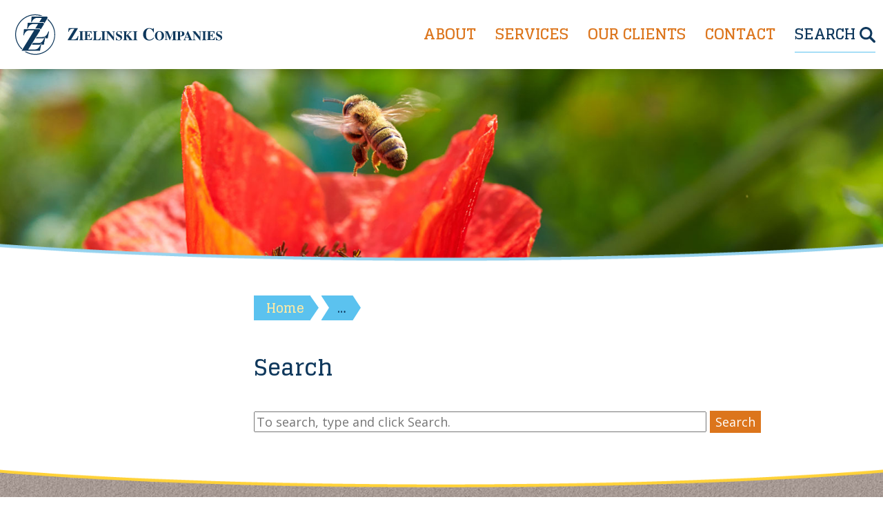

--- FILE ---
content_type: text/html; charset=UTF-8
request_url: https://zielinskico.com/search/
body_size: 9261
content:
<!doctype html>
<!--[if lt IE 9]>      <html class="no-js lt-ie9" lang="en-US"> <![endif]-->
<!--[if gt IE 8]><!--> <html class="no-js" lang="en-US"> <!--<![endif]-->
<head>
  <meta charset="UTF-8">
  <meta http-equiv="X-UA-Compatible" content="IE=edge,chrome=1">
  
<!-- This site is optimized with the Yoast SEO plugin v12.4 - https://yoast.com/wordpress/plugins/seo/ -->
<meta name="robots" content="max-snippet:-1, max-image-preview:large, max-video-preview:-1"/>
<link rel="canonical" href="https://zielinskico.com/search/" />
<meta property="og:locale" content="en_US" />
<meta property="og:type" content="article" />
<meta property="og:title" content="Search - Zielinski Companies" />
<meta property="og:url" content="https://zielinskico.com/search/" />
<meta property="og:site_name" content="Zielinski Companies" />
<meta property="article:publisher" content="https://www.facebook.com/ZielinskiCompanies/" />
<meta property="og:image" content="https://zielinskico.com/facebook.jpg" />
<meta property="og:image:secure_url" content="https://zielinskico.com/facebook.jpg" />
<meta name="twitter:card" content="summary_large_image" />
<meta name="twitter:title" content="Search - Zielinski Companies" />
<meta name="twitter:image" content="https://zielinskico.com/facebook.jpg" />
<script type='application/ld+json' class='yoast-schema-graph yoast-schema-graph--main'>{"@context":"https://schema.org","@graph":[{"@type":"WebSite","@id":"https://zielinskico.com/#website","url":"https://zielinskico.com/","name":"Zielinski Companies","potentialAction":{"@type":"SearchAction","target":"https://zielinskico.com/?s={search_term_string}","query-input":"required name=search_term_string"}},{"@type":"WebPage","@id":"https://zielinskico.com/search/#webpage","url":"https://zielinskico.com/search/","inLanguage":"en-US","name":"Search - Zielinski Companies","isPartOf":{"@id":"https://zielinskico.com/#website"},"datePublished":"2015-06-16T20:16:11+00:00","dateModified":"2015-07-14T21:21:53+00:00"}]}</script>
<!-- / Yoast SEO plugin. -->

<link rel='dns-prefetch' href='//s.w.org' />
<link rel="alternate" type="application/rss+xml" title="Zielinski Companies &raquo; Search Comments Feed" href="https://zielinskico.com/search/feed/" />
<!-- This site uses the Google Analytics by MonsterInsights plugin v7.10.0 - Using Analytics tracking - https://www.monsterinsights.com/ -->
<script type="text/javascript" data-cfasync="false">
	var mi_version         = '7.10.0';
	var mi_track_user      = true;
	var mi_no_track_reason = '';
	
	var disableStr = 'ga-disable-UA-57085843-3';

	/* Function to detect opted out users */
	function __gaTrackerIsOptedOut() {
		return document.cookie.indexOf(disableStr + '=true') > -1;
	}

	/* Disable tracking if the opt-out cookie exists. */
	if ( __gaTrackerIsOptedOut() ) {
		window[disableStr] = true;
	}

	/* Opt-out function */
	function __gaTrackerOptout() {
	  document.cookie = disableStr + '=true; expires=Thu, 31 Dec 2099 23:59:59 UTC; path=/';
	  window[disableStr] = true;
	}
	
	if ( mi_track_user ) {
		(function(i,s,o,g,r,a,m){i['GoogleAnalyticsObject']=r;i[r]=i[r]||function(){
			(i[r].q=i[r].q||[]).push(arguments)},i[r].l=1*new Date();a=s.createElement(o),
			m=s.getElementsByTagName(o)[0];a.async=1;a.src=g;m.parentNode.insertBefore(a,m)
		})(window,document,'script','//www.google-analytics.com/analytics.js','__gaTracker');

		__gaTracker('create', 'UA-57085843-3', 'auto');
		__gaTracker('set', 'forceSSL', true);
		__gaTracker('send','pageview');
	} else {
		console.log( "" );
		(function() {
			/* https://developers.google.com/analytics/devguides/collection/analyticsjs/ */
			var noopfn = function() {
				return null;
			};
			var noopnullfn = function() {
				return null;
			};
			var Tracker = function() {
				return null;
			};
			var p = Tracker.prototype;
			p.get = noopfn;
			p.set = noopfn;
			p.send = noopfn;
			var __gaTracker = function() {
				var len = arguments.length;
				if ( len === 0 ) {
					return;
				}
				var f = arguments[len-1];
				if ( typeof f !== 'object' || f === null || typeof f.hitCallback !== 'function' ) {
					console.log( 'Not running function __gaTracker(' + arguments[0] + " ....) because you are not being tracked. " + mi_no_track_reason );
					return;
				}
				try {
					f.hitCallback();
				} catch (ex) {

				}
			};
			__gaTracker.create = function() {
				return new Tracker();
			};
			__gaTracker.getByName = noopnullfn;
			__gaTracker.getAll = function() {
				return [];
			};
			__gaTracker.remove = noopfn;
			window['__gaTracker'] = __gaTracker;
					})();
		}
</script>
<!-- / Google Analytics by MonsterInsights -->
<link rel='stylesheet' id='wp-block-library-css'  href='https://zielinskico.com/wp-includes/css/dist/block-library/style.min.css?ver=5.2.21' type='text/css' media='all' />
<link rel='https://api.w.org/' href='https://zielinskico.com/wp-json/' />
<link rel="alternate" type="application/json+oembed" href="https://zielinskico.com/wp-json/oembed/1.0/embed?url=https%3A%2F%2Fzielinskico.com%2Fsearch%2F" />
<link rel="alternate" type="text/xml+oembed" href="https://zielinskico.com/wp-json/oembed/1.0/embed?url=https%3A%2F%2Fzielinskico.com%2Fsearch%2F&#038;format=xml" />
<script type="text/javascript" src="https://zielinskico.com/wp-includes/js/jquery/jquery.js"></script><style>.nav,.nav__list{width:100%;z-index:10}head{font-family:no-breakpoint}body:after{content:'no-breakpoint';display:none}html{color:#222;font-size:1em;line-height:1.4;box-sizing:border-box;text-rendering:optimizeLegibility}::-moz-selection{background:#ffd237;color:#00375c;text-shadow:none}::selection{background:#ffd237;color:#00375c;text-shadow:none}svg{vertical-align:middle}*,:after,:before{box-sizing:inherit}body{color:#333;font-family:'Open Sans','Gill Sans','Gill Sans MT',Calibri,sans-serif}a{color:#f6861f;font-weight:700;text-decoration:none;transition:all 300ms ease}.nav__logo-icon,a{-webkit-transition:all 300ms ease}.nav{position:fixed}.nav__wrap{margin:0 auto;max-width:1280px}.nav__stage{background:#fff;box-shadow:0 0 20px 0 rgba(0,0,0,.3);height:100px;position:relative;z-index:20}.nav__button,.nav__logo{display:block;position:absolute}.nav__logo{color:#0f385c;font-size:1em;font-weight:400;left:22px;margin:0;top:29px}.nav__logo-icon{transition:all 300ms ease}.nav__button{background:0 0;border:none;color:#dc751c;font-size:14px;font-weight:700;padding:.25em 0;right:20px;text-align:center;text-transform:lowercase;top:25px;-webkit-transition:all 300ms ease;transition:all 300ms ease}.nav__button-icon{display:block;margin:0 auto;fill:currentColor}.nav__button-text{display:block;padding:.125em .5em 0}.nav__list{background-color:rgba(0,55,92,.95);display:block;font-family:Glegoo,Rockwell,'Courier Bold',Courier,Georgia,Times,'Times New Roman',serif;font-size:22px;height:100%;left:0;line-height:1.1;list-style:none;margin:0;max-height:0;overflow-x:scroll;padding:0 20px;position:fixed;text-transform:uppercase;top:0;-webkit-transform:translateY(-100%);-ms-transform:translateY(-100%);transform:translateY(-100%);transition:all 300ms ease}.nav__list,.nav__list a{color:#ffd237;-webkit-transition:all 300ms ease}.nav__list a{display:inline-block;transition:all 300ms ease}.nav__search-icon{display:inline-block;position:relative}.nav__list-item{display:block;position:relative}.nav__list-item+.nav__list-item{border-color:#5bc2ef;border-style:solid;border-width:1px 0 0}.nav__list-link{padding:.6em 0}.nav__subnav{font-family:'Open Sans','Gill Sans','Gill Sans MT',Calibri,sans-serif;font-size:.9em;list-style:none;max-height:0;overflow:hidden;padding:0 0 0 1em;text-transform:none;-webkit-transition:all 300ms ease 50ms;transition:all 300ms ease 50ms}.nav__subnav-button{background:0 0;border:none;padding:.6em;position:absolute;right:0;top:0;-webkit-transition:all 300ms ease;transition:all 300ms ease}.nav__subnav-item{padding:.35em 0;position:relative}.nav__subnav-item::before{content:'-';left:-.75em;position:absolute}.nav__subnav-item .nav__subnav-item::before{content:'\00b7'}.nav__subnav .nav__subnav a{font-weight:400}.visuallyhidden{border:0;clip:rect(0 0 0 0);height:1px;margin:-1px;overflow:hidden;padding:0;position:absolute;width:1px}@media only screen and (min-width:30.000em){head{font-family:breakpoint-480px}body:after{content:'breakpoint-480px';display:none}}@media only screen and (min-width:50.000em){.nav__list,.nav__list a{color:#dc751c}.nav{background:#fff;box-shadow:0 0 20px 0 rgba(0,0,0,.3);height:75px;text-align:right}.nav__list,.nav__stage{background:0 0;vertical-align:middle}.nav__stage{box-shadow:none;display:inline-block;float:left;width:218px}.nav__logo{top:20px}.nav__logo-icon{width:175px}.nav__button,.nav__subnav-button{display:none}.nav__list{display:inline-block;font-size:16px;height:auto;max-height:none;overflow:visible;padding:0;position:relative;-webkit-transform:translateY(0);-ms-transform:translateY(0);transform:translateY(0);width:auto}.nav__list-item,.nav__list-item+.nav__list-item{border-color:#fff;border-style:solid;border-width:0 0 1px;display:inline-block;margin:1.08em .5em;-webkit-transition:all 300ms ease;transition:all 300ms ease}.nav__subnav .nav__subnav,.nav__subnav-item::before{display:none}.nav__subnav{background-color:#0f385c;max-height:0;padding:0;position:absolute;text-align:left;top:56px;width:15.5em}.nav__subnav a{color:#fff}.nav__subnav-item{background-image:url([data-uri]);background-position:top .6em left 1.125em;background-repeat:no-repeat;background-size:14px 16px;font-size:1.091em;padding-left:2.5em;padding-right:1.5em}}@media only screen and (min-width:70.000em){.nav{height:100px}.nav__stage{width:304px}.nav__logo{top:15px}.nav__logo-icon{height:70px;width:300px}.nav__list{font-size:22px}.nav__subnav{top:76px}}</style>  <title>Search - Zielinski Companies</title>
  <meta name="viewport" content="width=device-width, initial-scale=1">
  <meta name="google-site-verification" content="b5xbtMoLuVt5oiJWXQp-H_vSAXByS-vD2KBkWAVz9m0" />

  <link rel="apple-touch-icon" sizes="57x57" href="/apple-touch-icon-57x57.png">
  <link rel="apple-touch-icon" sizes="60x60" href="/apple-touch-icon-60x60.png">
  <link rel="apple-touch-icon" sizes="72x72" href="/apple-touch-icon-72x72.png">
  <link rel="apple-touch-icon" sizes="76x76" href="/apple-touch-icon-76x76.png">
  <link rel="apple-touch-icon" sizes="114x114" href="/apple-touch-icon-114x114.png">
  <link rel="apple-touch-icon" sizes="120x120" href="/apple-touch-icon-120x120.png">
  <link rel="apple-touch-icon" sizes="144x144" href="/apple-touch-icon-144x144.png">
  <link rel="apple-touch-icon" sizes="152x152" href="/apple-touch-icon-152x152.png">
  <link rel="apple-touch-icon" sizes="180x180" href="/apple-touch-icon-180x180.png">

  <link rel="icon" type="image/png" href="/favicon-32x32.png" sizes="32x32">
  <link rel="icon" type="image/png" href="/android-chrome-192x192.png" sizes="192x192">
  <link rel="icon" type="image/png" href="/favicon-96x96.png" sizes="96x96">
  <link rel="icon" type="image/png" href="/favicon-16x16.png" sizes="16x16">

  <link rel="manifest" href="/manifest.json">
  <meta name="msapplication-TileColor" content="#00375c">
  <meta name="msapplication-TileImage" content="/mstile-144x144.png">
  <meta name="theme-color" content="#00375c">

  <!--[if lt IE 9]>
  <script src="//html5shiv.googlecode.com/svn/trunk/html5.js"></script><script>window.html5 || document.write('<script src="js/vendor/html5shiv.js"><\/script>')</script>
  <![endif]-->
</head>
<body class="page-template-default page page-id-18 preload parent-search">

  <nav id="nav" class="nav" role="navigation">
    <div class="nav__wrap">
      <div class="nav__stage">
                <a href="/" class="nav__logo">
                  <span class="visuallyhidden">Zielinski Companies</span>
          <svg class="nav__logo-icon" xmlns="http://www.w3.org/2000/svg" viewbox="0 0 262 51" height="42" width="215"><path fill="currentColor" d="M31.6 20.4l-.6-1.7H11.1l-.7 8h.7c.2-2.3 2.8-6.5 6.7-6.5h6.3l-16 25.9h23.3l1.7-8.8h-.7c-2.9 7.3-5.3 7.2-10.1 7.2h-5.8l15.1-24.1"/><path fill="currentColor" d="M41.5 5.9c-.2.3-.4.6-.6 1 5.3 4.5 8.7 11.2 8.7 18.7C49.6 39 38.7 50 25.4 50c-4.1 0-7.9-1-11.3-2.8h-2.2c3.9 2.5 8.5 3.9 13.4 3.9 14 0 25.3-11.4 25.3-25.5.1-8-3.5-15-9.1-19.7zM27.5 4.5h6.3l-3.3 5.3h5.3c.4 0 .7.2.8.6l.3 1 4.2-6.8-.6-1.7H20.8l-.6 7.1h.8c.7-2.4 3.1-5.5 6.5-5.5z"/><path fill="currentColor" d="M1.1 25.5C1.1 12.1 12 1.1 25.3 1.1c2.2 0 4.3.3 6.3.9h3.5c-3-1.3-6.3-2-9.8-2C11.4 0 0 11.4 0 25.5c0 7.4 3.2 14.1 8.3 18.8.2-.3.4-.6.6-1-4.8-4.4-7.8-10.8-7.8-17.8zM42.1 21.5c-2.9 7.3-5.3 7.2-10.1 7.2h-4.8c-.3.5-.7 1.1-1 1.6h10c.2-.4.3-.8.5-1.2.1-.2.3-.3.5-.3h.8c.1 0 .3.1.4.2.1.1.1.3.1.4l-.2.9h2.9l1.7-8.8h-.8zM41.3 4.5z"/><path fill="currentColor" d="M37.2 29.3c-2.9 7.3-5.3 7.2-10.1 7.2h-4.7c-.3.5-.7 1.1-1 1.6h10.1c.1-.3.2-.6.4-.9.1-.2.3-.4.5-.4h.7c.2 0 .3.1.4.2.1.1.1.3.1.5l-.1.6h2.7l1.7-8.8h-.7z"/><path fill="currentColor" d="M37.2 29.3c-2.9 7.3-5.3 7.2-10.1 7.2h-4.7c-.3.5-.7 1.1-1 1.6h10.1c.1-.3.2-.6.4-.9.1-.2.3-.4.5-.4h.7c.2 0 .3.1.4.2.1.1.1.3.1.5l-.1.6h2.7l1.7-8.8h-.7zM31.9 18.5l.3.8 4.3-6.9-.6-1.7h-20l-.7 7.3h.8c.6-2.4 3.1-5.8 6.6-5.8H29l-3.5 5.6H31c.4 0 .7.3.9.7zM79.4 32.6H66.5v-.4L75 18.3c-3.7.1-3.7.1-4.5.3-1.7.5-2.3 2.3-2.7 3.5h-.6l.5-4.6h11.6v.4l-8.4 13.9c4.9.1 7.3.1 8.5-4.6h.6l-.6 5.4zM86.7 32.6h-5.8v-.4c.9-.1 1.5-.1 1.5-1.2v-8c0-1.1-.8-1.1-1.5-1.2v-.4h5.8v.4c-.8 0-1.6 0-1.6 1.2v8c0 1.1.7 1.1 1.6 1.2v.4zM87.2 21.4h9.5v3.3h-.4c-.4-2.4-1.5-2.8-3.8-2.8-.9 0-1.2.1-1.2.8v3.8c1.6 0 2.4-.4 2.7-2.5h.4v5.6H94c-.2-2.1-1-2.6-2.7-2.6v4c0 .7.3.9 1.4.9 1.6 0 3.3-.4 4.3-2.9h.5l-.7 3.5h-9.6v-.4c.9-.1 1.5-.1 1.5-1.2v-8c0-1.1-.7-1.1-1.5-1.2v-.3zM107.8 32.6h-9.5v-.4c.9-.1 1.4-.2 1.4-1.2v-8c0-1.1-.7-1.1-1.4-1.2v-.4h5.8v.4c-1.2 0-1.7.1-1.7 1.5v7.8c0 .8.4.9 1.5.9 2.5 0 3.4-1.4 4.2-3.3h.5l-.8 3.9zM114.6 32.6h-5.8v-.4c.9-.1 1.5-.1 1.5-1.2v-8c0-1.1-.8-1.1-1.5-1.2v-.4h5.8v.4c-.8 0-1.6 0-1.6 1.2v8c0 1.1.7 1.1 1.6 1.2v.4zM115.2 32.2c1-.1 1.4-.2 1.4-1.3V23c-.9-1.1-1.2-1.2-1.4-1.2v-.4h3.5l5.7 7.1v-5c0-1-.2-1.5-1.5-1.6v-.4h3.5v.4c-1.2.1-1.3.5-1.3 1.3V33h-.5l-7.3-9v6.6c0 1.2.3 1.5 1.6 1.6v.4h-3.7v-.4zM134.4 24.7c-.3-1.2-1.3-3.1-3.2-3.1-.9 0-1.8.5-1.8 1.6 0 .9.3 1.3 1.7 2l2.4 1.2c.6.3 1.8 1.2 1.8 3.1 0 1.5-1.1 3.5-4.1 3.5-1.6 0-2.3-.6-2.8-.6-.3 0-.4.3-.5.6h-.5v-4.1h.5c.3 1.7 1.3 3.6 3.4 3.6 2 0 2.1-1.6 2.1-1.9 0-1.1-.8-1.5-1.8-2l-1.1-.5c-2.8-1.4-2.8-2.8-2.8-3.6 0-1 .5-3.3 3.6-3.3 1.3 0 2.1.5 2.6.5.4 0 .5-.2.5-.6h.5v3.6h-.5zM148.7 32.6h-5.5v-.4c1 0 1.3-.1 1.3-.3 0-.2-.1-.4-.4-.7l-3-3.8-.4.4V31c0 1 .6 1.1 1.5 1.2v.4h-5.6v-.4c.9-.1 1.4-.2 1.4-1.2v-8c0-1.1-.7-1.1-1.4-1.2v-.4h5.6v.4c-.9.1-1.5.1-1.5 1.5v3.6l3.6-3.6c.4-.4.6-.6.6-.9 0-.4-.2-.5-1.4-.5v-.4h4.8v.4c-1.7.1-2.5.9-5.3 3.8l5 6.3c.2.3.5.3.8.3v.3zM154.9 32.6h-5.8v-.4c.9-.1 1.5-.1 1.5-1.2v-8c0-1.1-.8-1.1-1.5-1.2v-.4h5.8v.4c-.8 0-1.6 0-1.6 1.2v8c0 1.1.7 1.1 1.6 1.2v.4zM176 29.8c-1.6 1.8-3.3 3.3-6.2 3.3-5.2 0-7.9-3.7-7.9-7.8 0-4.5 3.2-8 7.8-8 2 0 3.7 1.1 4.3 1.1.6 0 .8-.5 1-1h.6v5.2h-.6c-.8-1.9-2.6-4.5-5.2-4.5-3.2 0-4.1 3.4-4.1 7.2 0 1.3.1 3.5.9 4.9.9 1.6 2.7 1.9 3.4 1.9 1.7 0 3.4-.7 5.2-2.7l.8.4zM188.5 27c0 3.5-2.5 5.9-5.8 5.9-3.4 0-5.8-2.4-5.8-5.9 0-3.6 2.7-5.9 5.8-5.9 3.1 0 5.8 2.3 5.8 5.9zm-8.8 0c0 1.4.1 5.3 2.9 5.3s2.9-3.9 2.9-5.3c0-2.4-.6-5.3-2.9-5.3s-2.9 2.9-2.9 5.3zM204 32.6h-5.5v-.4c1-.1 1.5-.1 1.5-1.2v-8.4l-4.1 10h-.4l-4.1-9.8v7.7c0 1.2.3 1.6 1.7 1.6v.4h-3.9v-.4c1.3-.1 1.5-.4 1.5-1.3V23c0-.9-.3-1.1-1.5-1.2v-.4h4.2l3.3 7.8 3.3-7.8h4.2v.4c-.9.1-1.4.1-1.4 1.5v7.3c0 1.3.4 1.4 1.4 1.5v.5zM204.7 32.2c.8-.1.8-.1 1-.2.2-.1.4-.4.4-1.3v-7.3c0-1.4-.5-1.4-1.4-1.5v-.4h5.3c1.3 0 4.3.2 4.3 3.1 0 .6-.2 1.8-1.5 2.5-1.1.6-1.9.6-4.1.6v3.1c0 1.3.3 1.4 1.5 1.5v.4h-5.5v-.5zm4-5.2c2 0 2.7-.4 2.7-2.5 0-1.9-.6-2.5-1.9-2.5-.6 0-.8.2-.8.6V27zM224.2 32.6h-5.3v-.4c1-.1 1.3-.1 1.3-.6 0-.4-.5-1.7-.8-2.2h-3.7c-.5 1.2-.7 1.9-.7 2.1 0 .6.8.7 1.4.7v.4H213v-.4c.9-.1 1.1-.7 1.6-1.9l3.7-9.1h.5l3.7 8.7c.7 1.8 1 2.3 1.8 2.3v.4zm-5-3.9l-1.7-4-1.5 4h3.2zM224.6 32.2c1-.1 1.4-.2 1.4-1.3V23c-.9-1.1-1.2-1.2-1.4-1.2v-.4h3.5l5.7 7.1v-5c0-1-.2-1.5-1.5-1.6v-.4h3.5v.4c-1.2.1-1.3.5-1.3 1.3V33h-.5l-7.3-9v6.6c0 1.2.3 1.5 1.6 1.6v.4h-3.7v-.4zM242.2 32.6h-5.8v-.4c.9-.1 1.5-.1 1.5-1.2v-8c0-1.1-.8-1.1-1.5-1.2v-.4h5.8v.4c-.8 0-1.6 0-1.6 1.2v8c0 1.1.7 1.1 1.6 1.2v.4zM242.8 21.4h9.5v3.3h-.4c-.4-2.4-1.6-2.8-3.8-2.8-.9 0-1.2.1-1.2.8v3.8c1.6 0 2.4-.4 2.7-2.5h.4v5.6h-.4c-.2-2.1-1-2.6-2.7-2.6v4c0 .7.3.9 1.4.9 1.6 0 3.3-.4 4.3-2.9h.5l-.7 3.4h-9.6V32c.9-.1 1.4-.1 1.4-1.2v-8c0-1.1-.7-1.1-1.4-1.2v-.2zM261.1 24.7c-.3-1.2-1.3-3.1-3.2-3.1-.9 0-1.8.5-1.8 1.6 0 .9.3 1.3 1.7 2l2.4 1.2c.6.3 1.8 1.2 1.8 3.1 0 1.5-1.1 3.5-4.1 3.5-1.6 0-2.3-.6-2.8-.6-.3 0-.4.3-.5.6h-.5v-4.1h.5c.3 1.7 1.3 3.6 3.4 3.6 2 0 2.1-1.6 2.1-1.9 0-1.1-.8-1.5-1.8-2l-1.1-.5c-2.8-1.4-2.8-2.8-2.8-3.6 0-1 .5-3.3 3.6-3.3 1.3 0 2.1.5 2.6.5.4 0 .5-.2.5-.6h.5v3.6h-.5z"/></svg>
                </a>
                <button type="button" class="nav__button">
          <svg class="nav__button-icon" xmlns="http://www.w3.org/2000/svg" height="26" width="39" viewbox="0 0 18 12"><path d="M0 0h18v2H0zM0 5h18v2H0zM0 10h18v2H0z"/></svg>
          <span class="nav__button-text">Menu</span>
        </button>
      </div>
      <a class="visuallyhidden" href="#main">Skip to content</a>
      <ul id="menu-main-nav" class="nav__list"><li id="menu-item-69" class="menu-item menu-item-type-post_type menu-item-object-page menu-item-69 nav__list-item"><a class="nav__list-link" href="https://zielinskico.com/about/">About</a>
<button type="button" class="nav__subnav-button 0"><svg xmlns="http://www.w3.org/2000/svg" viewbox="0 0 25 13.9" width="25"><path fill-rule="evenodd" clip-rule="evenodd" fill="currentColor" d="M25 1.4L23.6 0 12.5 11.1 1.4 0 0 1.4l12.5 12.5"/></svg></button><ul class="nav__subnav">
	<li id="menu-item-431" class="menu-item-431 nav__subnav-item"><a class="nav__subnav-link" href="https://zielinskico.com/about/firm-overview/">Firm Overview</a></li>
	<li id="menu-item-182" class="menu-item-182 nav__subnav-item"><a class="nav__subnav-link" href="https://zielinskico.com/about/the-beginning/">The Beginning</a></li>
	<li id="menu-item-184" class="menu-item-184 nav__subnav-item"><a class="nav__subnav-link" href="https://zielinskico.com/about/our-team/">Our Team</a>
	<ul class="nav__subnav">
		<li id="menu-item-267" class="menu-item-267 nav__subnav-item"><a class="nav__subnav-link" href="https://zielinskico.com/about/our-team/staci-l-dearmond/">Staci L. DeArmond</a></li>
		<li id="menu-item-565" class="menu-item-565 nav__subnav-item"><a class="nav__subnav-link" href="https://zielinskico.com/about/our-team/linda-maksche/">Linda M. Maksche</a></li>
		<li id="menu-item-290" class="menu-item-290 nav__subnav-item"><a class="nav__subnav-link" href="https://zielinskico.com/about/our-team/leslie-r-schumann/">Leslie R. Schumann</a></li>
		<li id="menu-item-294" class="menu-item-294 nav__subnav-item"><a class="nav__subnav-link" href="https://zielinskico.com/about/our-team/peggy-m-stauder/">Peggy M. Stauder</a></li>
		<li id="menu-item-604" class="menu-item-604 nav__subnav-item"><a class="nav__subnav-link" href="https://zielinskico.com/about/our-team/catrina-m-wilson/">Catrina M. Wilson</a></li>
		<li id="menu-item-299" class="menu-item-299 nav__subnav-item"><a class="nav__subnav-link" href="https://zielinskico.com/about/our-team/barbara-m-zielinski-cpa/">Barbara M. Zielinski, CPA  Executive Director</a></li>
		<li id="menu-item-301" class="menu-item-301 nav__subnav-item"><a class="nav__subnav-link" href="https://zielinskico.com/about/our-team/gregory-w-zielinski-phd/">Gregory W. Zielinski, PhD Executive Director</a></li>
		<li id="menu-item-303" class="menu-item-303 nav__subnav-item"><a class="nav__subnav-link" href="https://zielinskico.com/about/our-team/william-l-zielinski-cpa/">William L. Zielinski, Founder  1926-2021</a></li>
	</ul>
</li>
	<li id="menu-item-1941" class="menu-item-1941 nav__subnav-item"><a class="nav__subnav-link" href="https://zielinskico.com/about/relationships/">Relationships</a></li>
	<li id="menu-item-188" class="menu-item-188 nav__subnav-item"><a class="nav__subnav-link" href="https://zielinskico.com/about/careers/">Careers</a></li>
</ul>
</li>
<li id="menu-item-70" class="menu-item menu-item-type-post_type menu-item-object-page menu-item-70 nav__list-item"><a class="nav__list-link" href="https://zielinskico.com/services/">Services</a>
<button type="button" class="nav__subnav-button 0"><svg xmlns="http://www.w3.org/2000/svg" viewbox="0 0 25 13.9" width="25"><path fill-rule="evenodd" clip-rule="evenodd" fill="currentColor" d="M25 1.4L23.6 0 12.5 11.1 1.4 0 0 1.4l12.5 12.5"/></svg></button><ul class="nav__subnav">
	<li id="menu-item-1923" class="menu-item-1923 nav__subnav-item"><a class="nav__subnav-link" href="https://zielinskico.com/services/audits-reviews-2/">Audits &#038; Reviews</a>
	<ul class="nav__subnav">
		<li id="menu-item-149" class="menu-item-149 nav__subnav-item"><a class="nav__subnav-link" href="https://zielinskico.com/services/audits-reviews-2/tax-services/">Tax Services</a></li>
	</ul>
</li>
	<li id="menu-item-1722" class="menu-item-1722 nav__subnav-item"><a class="nav__subnav-link" href="https://zielinskico.com/services/funds-stewardship/">Funds Stewardship</a>
	<ul class="nav__subnav">
		<li id="menu-item-100" class="menu-item-100 nav__subnav-item"><a class="nav__subnav-link" href="https://zielinskico.com/services/funds-stewardship/accounting-services-financial-consulting/">Accounting Services &#038; Financial Consulting</a></li>
		<li id="menu-item-102" class="menu-item-102 nav__subnav-item"><a class="nav__subnav-link" href="https://zielinskico.com/services/funds-stewardship/cash-management-services/">Cash Management Services</a></li>
		<li id="menu-item-104" class="menu-item-104 nav__subnav-item"><a class="nav__subnav-link" href="https://zielinskico.com/services/funds-stewardship/credit-card-services/">Credit Card Services</a></li>
	</ul>
</li>
	<li id="menu-item-22" class="menu-item-22 nav__subnav-item"><a class="nav__subnav-link" href="https://zielinskico.com/services/planning-services/">Planning Studies</a>
	<ul class="nav__subnav">
		<li id="menu-item-166" class="menu-item-166 nav__subnav-item"><a class="nav__subnav-link" href="https://zielinskico.com/services/planning-services/financial-assessments-planning/">Financial Assessments &#038; Planning</a></li>
		<li id="menu-item-999" class="menu-item-999 nav__subnav-item"><a class="nav__subnav-link" href="https://zielinskico.com/services/planning-services/organizational-assessmentsaudits/">Organizational Assessments</a></li>
		<li id="menu-item-78" class="menu-item-78 nav__subnav-item"><a class="nav__subnav-link" href="https://zielinskico.com/services/planning-services/ministry-planning/">Ministry Planning</a></li>
		<li id="menu-item-168" class="menu-item-168 nav__subnav-item"><a class="nav__subnav-link" href="https://zielinskico.com/services/planning-services/operational-reviews-administrative-management/">Operational Reviews</a></li>
		<li id="menu-item-80" class="menu-item-80 nav__subnav-item"><a class="nav__subnav-link" href="https://zielinskico.com/services/planning-services/senior-care-assessments-planning/">Senior Care Assessments &#038; Planning</a></li>
	</ul>
</li>
</ul>
</li>
<li id="menu-item-71" class="menu-item menu-item-type-post_type menu-item-object-page menu-item-71 nav__list-item"><a class="nav__list-link" href="https://zielinskico.com/our-clients/">Our Clients</a>
<button type="button" class="nav__subnav-button 0"><svg xmlns="http://www.w3.org/2000/svg" viewbox="0 0 25 13.9" width="25"><path fill-rule="evenodd" clip-rule="evenodd" fill="currentColor" d="M25 1.4L23.6 0 12.5 11.1 1.4 0 0 1.4l12.5 12.5"/></svg></button><ul class="nav__subnav">
	<li id="menu-item-190" class="menu-item-190 nav__subnav-item"><a class="nav__subnav-link" href="https://zielinskico.com/our-clients/client-stories/">Client Stories</a></li>
	<li id="menu-item-192" class="menu-item-192 nav__subnav-item"><a class="nav__subnav-link" href="https://zielinskico.com/our-clients/testimonials/">Testimonials</a></li>
	<li id="menu-item-194" class="menu-item-194 nav__subnav-item"><a class="nav__subnav-link" href="https://zielinskico.com/our-clients/client-list/">Client List</a></li>
</ul>
</li>
<li id="menu-item-73" class="menu-item menu-item-type-post_type menu-item-object-page menu-item-73 nav__list-item"><a class="nav__list-link" href="https://zielinskico.com/contact/">Contact</a></li>
<li id="menu-item-74" class="menu-item menu-item-type-post_type menu-item-object-page current-menu-item page_item page-item-18 current_page_item menu-item-74 nav__list-item"><a class="nav__list-link" href="https://zielinskico.com/search/">Search <svg xmlns="http://www.w3.org/2000/svg" viewbox="0 0 23 23" height="23" width="23" class="nav__search-icon"><path fill="currentColor" d="M22.5 19.9l-5.6-5.6c2.4-3.6 2-8.5-1.1-11.6-3.6-3.6-9.4-3.6-13 0-3.6 3.6-3.6 9.4 0 13 3.2 3.2 8.1 3.5 11.6 1.1l5.6 5.6c.7.7 1.8.7 2.5 0s.7-1.8 0-2.5zM4.9 13.6c-2.4-2.4-2.4-6.3 0-8.7 2.4-2.4 6.3-2.4 8.7 0 2.4 2.4 2.4 6.3 0 8.7s-6.3 2.4-8.7 0z"/></svg></a></li>
</ul>    </div>
  </nav>

  <main id="main" class="main" role="main">
    <header class="page-header"></header>
    <section class="page-content">
      <div class="content">
        <article class="page-wrap post-wrap">
          <ul class="breadcrumb"><li class="breadcrumb__item" itemscope itemtype="http://data-vocabulary.org/Breadcrumb"><a href="https://zielinskico.com/" itemprop="url" class="breadcrumb__link"><span itemprop="title">Home</span></a></li><li class="breadcrumb__item breadcrumb__item--dots">&hellip;</li></ul><!-- .breadcrumb -->          <h1 class="page-title">Search</h1>
          <div class="editor-content">
                        <!-- search -->
<form class="search" method="get" action="https://zielinskico.com" role="search">
  <input class="search-input" type="search" name="s" placeholder="To search, type and click Search.">
  <button class="search-submit" type="submit" role="button">Search</button>
</form>
<!-- /search -->
                      </div>
                  </article>
      </div>
            <aside class="sidebar">
              </aside>
    </section>
  </main>

  <footer id="footer" class="footer" role="contentinfo">
    <address class="footer__address vcard">
      <span class="footer__address-company org">Zielinski Companies</span>
      <span class="footer__address-street adr"><a href="https://goo.gl/maps/WYmjHUsDcc84YFXC6" target="_blank"><span class="ib street-address">1859 Bowles Avenue, Suite 100,</span> <span class="ib"><span class="locality">Fenton</span>, <span class="region">MO</span> <span class="postal-code">63026</span></span></a></span>
      <a href="tel:+18004892150" class="footer__phone-link tel ib" target="_blank">(800) 489-2150</a> | <a href="tel:+13146442150" class="footer__phone-link tel ib" target="_blank">(314) 644-2150</a> | <a href="fax:+3146447132" class="footer__phone-link tel ib" target="_blank">(314) 644-7132</a> FAX | <a class="footer_email-link email" href="mailto:mail@zielinskico.com" target="_blank">mail@zielinskico.com</a>
    </address>
    <ul class="footer__social">
      <li class="footer__social-item footer__social-item--facebook"><a class="footer__social-link" target="_blank" href="https://www.facebook.com/ZielinskiCompanies/"><svg class="footer__social-icon" xmlns="http://www.w3.org/2000/svg" viewbox="0 0 45 45" height="28" width="28"><path fill="currentColor" d="M45 7.5C45 3.6 41.4 0 37.5 0h-30C3.6 0 0 3.6 0 7.5v30C0 41.4 3.6 45 7.5 45h15V28H17v-7.5h5.5v-2.9c0-5 3.8-9.6 8.4-9.6H37v7.5h-6.1c-.7 0-1.4.8-1.4 2v3H37V28h-7.5v17h8c3.9 0 7.5-3.6 7.5-7.5v-30z"/></svg></a></li>
      <li class="footer__social-item footer__social-item--linkedin"><a class="footer__social-link" target="_blank" href="https://www.linkedin.com/company/zielinski-companies"><svg class="footer__social-icon" xmlns="http://www.w3.org/2000/svg" viewbox="0 0 23 23" height="28" width="28"><path fill="currentColor" d="M20.9.5H2.1C1.2.5.5 1.2.5 2.1v18.8c0 .9.7 1.6 1.6 1.6h18.7c.9 0 1.6-.7 1.6-1.6V2.1c.1-.9-.6-1.6-1.5-1.6zM7 19.2H3.8V8.7H7v10.5zM5.4 7.3c-1 0-1.9-.8-1.9-1.9 0-1 .8-1.9 1.9-1.9 1 0 1.9.8 1.9 1.9 0 1.1-.9 1.9-1.9 1.9zm13.8 11.9H16v-5.1c0-1.2 0-2.8-1.7-2.8s-2 1.3-2 2.7v5.2H9.1V8.7h3.1v1.4c.4-.8 1.5-1.7 3.1-1.7 3.3 0 3.9 2.2 3.9 5v5.8z"/></svg></a></li>
    </ul>
    <p class="footer__meta"><a href="https://zielinskico.com/sitemap/" class="footer__meta-link">Site Map</a> | <a href="https://zielinskico.com/privacy-policy/" class="footer__meta-link">Privacy Policy</a> | <a href="/" class="footer__meta-link">Home</a><br>&copy;2026 Zielinski Companies. All rights reserved.</p>
    <a href="#nav" id="js-back-to-top" class="back-to-top">
      <svg xmlns="http://www.w3.org/2000/svg" preserveAspectRatio="xMidYMid" width="24.531" height="11.81" viewBox="0 0 24.531 11.81" class="back-to-top__icon"><path d="M12.265.01l12.272 11.81H-.007L12.265.01z" class="cls-1"/></svg>
      <span class="visuallyhidden">Back to Top</span>
    </a>
  </footer>

  <link rel='stylesheet' id='main-css-css'  href='https://zielinskico.com/wp-content/themes/zielinski-2015/css/main.min.css?ver=1.1.0' type='text/css' media='all' />
<script type='text/javascript' src='https://zielinskico.com/wp-content/themes/zielinski-2015/js/main.min.js?ver=20170130'></script>
<script type='text/javascript'>
/* <![CDATA[ */
var monsterinsights_frontend = {"js_events_tracking":"true","download_extensions":"doc,pdf,ppt,zip,xls,docx,pptx,xlsx","inbound_paths":"[]","home_url":"https:\/\/zielinskico.com","hash_tracking":"false"};
/* ]]> */
</script>
<script type='text/javascript' src='https://zielinskico.com/wp-content/plugins/google-analytics-for-wordpress/assets/js/frontend.min.js?ver=7.10.0'></script>
<script type='text/javascript' src='https://zielinskico.com/wp-content/plugins/better-wp-security/core/modules/wordpress-tweaks/js/blankshield/blankshield.min.js?ver=4114'></script>
<script type='text/javascript' src='https://zielinskico.com/wp-content/plugins/better-wp-security/core/modules/wordpress-tweaks/js/block-tabnapping.min.js?ver=4114'></script>
<script type='text/javascript' src='https://zielinskico.com/wp-includes/js/wp-embed.min.js?ver=5.2.21'></script>

  <link href="//fonts.googleapis.com/css?family=Glegoo:400,700|Open+Sans:300italic,400italic,600italic,700italic,400,300,600,700" rel="stylesheet" type="text/css">


--- FILE ---
content_type: text/css
request_url: https://zielinskico.com/wp-content/themes/zielinski-2015/css/main.min.css?ver=1.1.0
body_size: 84048
content:
[hidden],body:after,template{display:none}article,aside,details,figcaption,figure,footer,header,hgroup,hr,main,menu,nav,section,summary{display:block}pre,textarea{overflow:auto}fieldset,hr,legend,td,th{padding:0}fieldset,hr,img,legend{border:0}head{font-family:no-breakpoint}body:after{content:'no-breakpoint'}@media only screen and (min-width:30.000em){head{font-family:breakpoint-480px}body:after{display:none;content:'breakpoint-480px'}}/*! normalize.css v3.0.2 | MIT License | git.io/normalize */html{font-family:sans-serif;-ms-text-size-adjust:100%;-webkit-text-size-adjust:100%}audio,canvas,progress,video{display:inline-block;vertical-align:baseline}audio:not([controls]){display:none;height:0}a:active,a:hover{outline:0}abbr[title]{border-bottom:1px dotted}b,optgroup,strong{font-weight:700}dfn{font-style:italic}h1{font-size:2em;margin:.67em 0}mark{background:#ff0;color:#000}small{font-size:80%}sub,sup{font-size:75%;line-height:0;position:relative;vertical-align:baseline}sup{top:-.5em}sub{bottom:-.25em}svg:not(:root){overflow:hidden}figure{margin:1em 40px}hr{box-sizing:content-box;height:1px;border-top:1px solid #ccc;margin:1em 0}code,kbd,pre,samp{font-family:monospace,monospace;font-size:1em}button,input,optgroup,select,textarea{color:inherit;font:inherit;margin:0}button{overflow:visible}button,select{text-transform:none}button,html input[type=button],input[type=reset],input[type=submit]{-webkit-appearance:button;cursor:pointer}button[disabled],html input[disabled]{cursor:default}button::-moz-focus-inner,input::-moz-focus-inner{border:0;padding:0}input{line-height:normal}input[type=checkbox],input[type=radio]{box-sizing:border-box;padding:0}input[type=number]::-webkit-inner-spin-button,input[type=number]::-webkit-outer-spin-button{height:auto}input[type=search]{-webkit-appearance:textfield;box-sizing:content-box}input[type=search]::-webkit-search-cancel-button,input[type=search]::-webkit-search-decoration{-webkit-appearance:none}textarea{resize:vertical}table{border-collapse:collapse;border-spacing:0}html{color:#222;font-size:1em;line-height:1.4;box-sizing:border-box;text-rendering:optimizeLegibility}::-moz-selection{background:#ffd237;color:#00375c;text-shadow:none}::selection{background:#ffd237;color:#00375c;text-shadow:none}audio,canvas,iframe,img,svg,video{vertical-align:middle}fieldset{margin:0}*,:after,:before{box-sizing:inherit}body{margin:0;color:#333;font-family:'Open Sans','Gill Sans','Gill Sans MT',Calibri,sans-serif}.landing-header__title,.nav__list{font-family:Glegoo,Rockwell,'Courier Bold',Courier,Georgia,Times,'Times New Roman',serif}body.nav-is-open{height:100%;overflow:hidden}a{background-color:transparent;color:#f6861f;font-weight:700;text-decoration:none;transition:all .3s ease}a:active,a:focus,a:hover{color:#0F385C}.post-list__post a:visited{color:#b03c03!important}.post-list__post a:visited:active,.post-list__post a:visited:focus,.post-list__post a:visited:hover{color:#0F385C!important}.preload *{transition:none!important}.nav__button,.nav__logo-icon{transition:all .3s ease}img{max-width:100%;height:auto}@media only screen and (min-width:50.000em){body.nav-is-open{height:auto;overflow:visible}}.nav{position:fixed;width:100%;z-index:10}.nav__wrap{max-width:1280px;margin:0 auto}.nav__stage{background:#fff;box-shadow:0 0 20px 0 rgba(0,0,0,.3);height:100px;position:relative;z-index:20}.nav__button,.nav__logo{position:absolute;display:block}.nav__logo{color:#0F385C;font-size:1em;font-weight:400;left:22px;margin:0;top:29px}.nav__logo a:active,.nav__logo a:focus,.nav__logo a:hover{color:#fff}.nav__button{background:0 0;border:none;color:#dc751c;font-size:14px;font-weight:700;padding:.25em 0;right:20px;text-align:center;text-transform:lowercase;top:25px}.nav__button-icon{display:block;fill:currentColor;margin:0 auto}.nav__button-text{display:block;padding:.125em .5em 0}a.nav__logo:hover .nav__logo-icon{color:#0e6f97}.nav-is-open .nav__stage{background-color:#00375c;box-shadow:none}.nav-is-open .nav__logo{color:#fff}.nav-is-open a.nav__logo:hover .nav__logo-icon{color:#5bc2ef}.nav-is-open .nav__button{color:#ffd237}.nav-is-open .nav__list{max-height:2000px;padding-top:150px;transform:translateY(0)}.nav-is-open .nav__list-item:last-child{margin-bottom:5em}#wpadminbar{position:fixed!important}@media only screen and (min-width:50.000em){.nav-is-open .nav__stage{background-color:transparent}.nav-is-open .nav__logo{color:#0F385C}.nav-is-open .nav__list{max-height:none;padding-top:0;transform:translateY(0)}.nav-is-open .nav__list-item:last-child{margin-bottom:0}.nav{background:#fff;box-shadow:0 0 20px 0 rgba(0,0,0,.3);height:75px;text-align:right}.nav__stage{background:0 0;box-shadow:none;display:inline-block;float:left;width:218px;vertical-align:middle}.nav__logo{top:20px}.nav__logo-icon{width:175px}.nav__subnav-button{display:none}}.nav__list,.nav__list a{color:#ffd237;transition:all .3s ease}@media only screen and (min-width:70.000em){.nav{height:100px}.nav__stage{width:304px}.nav__logo{top:15px}.nav__logo-icon{height:70px;width:300px}}.nav__list{background-color:rgba(0,55,92,.95);display:block;font-size:22px;height:100%;left:0;line-height:1.1;list-style:none;margin:0;max-height:0;overflow-x:scroll;padding:0 20px;position:fixed;text-transform:uppercase;top:0;transform:translateY(-100%);width:100%;z-index:10}.nav__list a{display:inline-block}.nav__list .current-menu-item>a,.nav__list .current-page-ancestor>a,.nav__list .current_page_parent>a,.nav__list .is-active>a,.nav__list a:active,.nav__list a:focus,.nav__list a:hover{color:#fff}.single-client-story .menu-item-72 a,.single-testimonial .menu-item-72 a{color:#ffd237}.single-client-story .menu-item-222>a,.single-client-story .menu-item-71>a,.single-client-story .menu-item-72 a:active,.single-client-story .menu-item-72 a:focus,.single-client-story .menu-item-72 a:hover,.single-testimonial .menu-item-223>a,.single-testimonial .menu-item-71>a,.single-testimonial .menu-item-72 a:active,.single-testimonial .menu-item-72 a:focus,.single-testimonial .menu-item-72 a:hover{color:#fff}.nav__search-icon{display:inline-block;position:relative}.nav__list-item{display:block;position:relative}.nav__list-item+.nav__list-item{border-color:#5bc2ef;border-style:solid;border-width:1px 0 0}.nav__list-link{padding:.6em 0}@media only screen and (min-width:50.000em){.nav__list,.nav__list a{color:#dc751c}.nav__button{display:none}.nav__list{background:0 0;display:inline-block;font-size:16px;height:auto;max-height:none;overflow:visible;padding:0;position:relative;transform:translateY(0);vertical-align:middle;width:auto}.nav__list .current-menu-item>a,.nav__list .current-page-ancestor>a,.nav__list .current_page_parent>a,.nav__list .is-active>a,.nav__list a:active,.nav__list a:focus,.nav__list a:hover,.single-client-story .nav__list .menu-item-71>a,.single-testimonial .nav__list .menu-item-71>a{color:#0F385C}.single-client-story .nav__list .menu-item-72>a,.single-testimonial .nav__list .menu-item-72>a{color:#dc751c}.search-results #menu-item-74>a,.single-client-story .nav__list .menu-item-72>a:active,.single-client-story .nav__list .menu-item-72>a:focus,.single-client-story .nav__list .menu-item-72>a:hover,.single-testimonial .nav__list .menu-item-72>a:active,.single-testimonial .nav__list .menu-item-72>a:focus,.single-testimonial .nav__list .menu-item-72>a:hover{color:#0F385C}.single-client-story .nav__list .menu-item-72,.single-testimonial .nav__list .menu-item-72{border-color:#fff}.search-results #menu-item-72>a{color:#dc751c}.search-results #menu-item-72>a:active,.search-results #menu-item-72>a:focus,.search-results #menu-item-72>a:hover{color:#0F385C}.nav__list-item,.nav__list-item+.nav__list-item{display:inline-block;border-color:#fff;border-style:solid;border-width:0 0 1px;margin:1.08em .5em;transition:all .3s ease}.nav__list-item+.nav__list-item--is-active,.nav__list-item+.nav__list-item:hover,.nav__list-item--is-active,.nav__list-item.current-menu-item,.nav__list-item.current-page-ancestor,.nav__list-item.current_page_parent,.nav__list-item.is-active,.nav__list-item:hover,.search-results #menu-item-74,.single-client-story .menu-item-222,.single-client-story .menu-item-71,.single-testimonial .menu-item-223,.single-testimonial .menu-item-71{border-color:#5bc2ef}.search-results #menu-item-72{border-color:#fff}.search-results #menu-item-72:active,.search-results #menu-item-72:focus,.search-results #menu-item-72:hover{border-color:#5bc2ef}}@media only screen and (min-width:70.000em){.nav__list{font-size:22px}}.nav__subnav{font-family:'Open Sans','Gill Sans','Gill Sans MT',Calibri,sans-serif;font-size:.9em;list-style:none;padding:0 0 0 1em;text-transform:none;transition:all .3s ease 50ms;overflow:hidden;max-height:0}.nav__subnav-button{background:0 0;border:none;padding:.6em;position:absolute;right:0;top:0;transition:all .3s ease}.nav__subnav-button:focus,.nav__subnav-button:hover{color:#fff;transform:rotate(90deg)}.nav__list-item--is-active .nav__subnav-button,.nav__list-item--is-open .nav__subnav-button,.nav__subnav-button:active{color:#fff;transform:rotate(180deg)}.nav__subnav-item{padding:.35em 0;position:relative}.nav__subnav-item::before{content:'-';position:absolute;left:-.75em}.nav__subnav-item .nav__subnav-item::before{content:'\00b7'}.nav__subnav .nav__subnav a{font-weight:400}.nav__list-item--is-active,.nav__list-item--is-open{padding-bottom:1em}.nav__list-item--is-active .nav__subnav,.nav__list-item--is-open .nav__subnav{max-height:750px}@media only screen and (min-width:50.000em){.nav__subnav .nav__subnav,.nav__subnav-item::before{display:none}.nav__list-item--is-active,.nav__list-item--is-open{padding-bottom:0}.nav__list-item--is-active .nav__subnav,.nav__list-item--is-open .nav__subnav{max-height:0;overflow:hidden}.nav__subnav{background-color:#0F385C;max-height:0;padding:0;position:absolute;text-align:left;top:56px;width:15.5em}.nav__subnav a{color:#fff}.nav__subnav .current-menu-item>a,.nav__subnav .current-page-ancestor>a,.nav__subnav a:active,.nav__subnav a:focus,.nav__subnav a:hover{color:#dc751c}.nav__list-item+.nav__list-item:hover .nav__subnav,.nav__list-item:hover .nav__subnav{max-height:500px;padding-bottom:2em;padding-top:2em}.nav__subnav-item{background-image:url([data-uri]);background-position:top .6em left 1.125em;background-repeat:no-repeat;background-size:14px 16px;font-size:1.091em;padding-left:2.5em;padding-right:1.5em}}.blog-feeds,.landing-header{background-repeat:no-repeat,no-repeat}@media only screen and (min-width:70.000em){.nav__subnav{top:76px}}.landing-header{background-image:url([data-uri]),url(../img/bg-header_home.jpg);background-position:bottom -.1em center,center;background-size:auto 32px,cover;height:400px;padding-top:150px}.landing-header__title{color:#fff;font-size:2.5em;font-weight:400;line-height:1;margin:0;text-align:center;text-shadow:0 0 8px rgba(45,84,141,.91)}.blog-feed__title,.landing__service-list,.landing__welcome-title{font-family:Glegoo,Rockwell,'Courier Bold',Courier,Georgia,Times,'Times New Roman',serif;font-weight:700}.landing__welcome{margin:0 auto;max-width:850px;padding:4rem 1rem}.landing__welcome-title{color:#0F385C;border-color:#5bc2ef;border-style:solid;border-width:0 0 1px;font-size:1.75em;line-height:1.286;margin-top:0;padding:.5em 0;text-align:center}.landing__copy{line-height:2.25}@media only screen and (min-width:30.000em){.landing__welcome{padding:4rem 2rem}.landing-header__title{font-size:3em}.landing__copy{font-size:18px}}@media only screen and (min-width:40.000em){.landing-header__title{font-size:3.75em}.landing__welcome-title{font-size:29px;margin-left:2em;margin-right:2em}.landing__copy{font-size:20px}}@media only screen and (min-width:50.000em){.landing-header{height:480px;padding-top:180px}.landing-header__title{font-size:4.5em}.landing__welcome-title{font-size:32px}}@media only screen and (min-width:80.000em){.landing-header{background-position:bottom center,bottom center;background-size:110% auto,cover}}.landing__service{margin-top:-10em}.landing__service-list{font-size:0;line-height:1;list-style:none;margin:0;padding:0;text-align:center}.landing__service-item-wrap{font-size:28px;display:block;margin:.5em .25em;position:relative;z-index:1}.landing__service-item{background-position:center;background-size:100% auto;border:6px solid #fff;border-radius:50%;box-shadow:0 0 4px 4px rgba(0,0,0,.28);display:block;height:300px;margin:0 auto;overflow:hidden;position:relative;transition:all .3s ease;width:300px;z-index:1;transform:translateZ(0) rotate(.0001deg)}.landing__service-item:before{border:10px solid #f6861f;border-radius:50%;bottom:-2px;content:" ";left:-2px;position:absolute;right:-2px;top:-2px;transition:all .3s ease;z-index:10}.landing__service-item:active,.landing__service-item:focus,.landing__service-item:hover{background-size:115% auto}.landing__service-item:active:before,.landing__service-item:focus:before,.landing__service-item:hover:before{border-width:15px}.landing__service-item:active .landing__service-image,.landing__service-item:focus .landing__service-image,.landing__service-item:hover .landing__service-image{transform:scale(1.15)}.landing__service-link{color:#fff;display:block;height:300px;overflow:hidden;padding-top:53%;z-index:1}.landing__service-text{background-color:rgba(215,74,5,.8);display:block;padding:.45em 1em;position:relative;z-index:-1}.landing__service-banner{height:100%;left:0;position:absolute;top:0;width:100%;z-index:-1}.landing__service-image{transition:transform .3s ease}.landing__service-item--planning{background-image:url(../img/bg-service--planning.jpg)}.landing__service-item--fund{background-image:url(../img/bg-service--fund.jpg)}.landing__service-item--financial{background-image:url(../img/bg-service--financial.jpg)}@media only screen and (min-width:30.000em){.landing__service-item-wrap{font-size:36px;display:inline-block}.landing__service-item{height:390px;width:390px}.landing__service-link{height:390px}}@media only screen and (min-width:50.000em){.landing__service-item-wrap{margin-bottom:0}.landing__service-item-wrap:last-child{margin-top:0}}.blog-feeds{background-image:url([data-uri]),url(../img/bg-blog_feeds-v2.jpg);background-position:center top -.2rem,bottom center;background-size:110% auto,cover;color:#0F385C;font-size:0;padding:1rem;position:relative;text-align:center}.blog-feed{font-size:1rem;text-align:left}.blog-feed__title{border-color:#0F385C;border-style:solid;border-width:0 0 1px;color:#fff;display:block;font-size:28px;line-height:36px;padding:.25em 0;text-align:center}.blog-feed__list{display:block;list-style:none;margin-bottom:2rem;padding:0 1rem 0 2rem}.blog-feed__list-item{display:block;font-size:.875em;line-height:1.714;margin:2em auto;position:relative}.blog-feed__list-item:before{content:'\2022';display:block;font-size:1.5rem;line-height:1;position:absolute;left:-1em;top:.125em}.blog-feed__item-link{color:#feeaa4;font-size:1.286em;font-weight:600;line-height:1.333}.blog-feed__item-date,.page-title{font-weight:700;font-family:Glegoo,Rockwell,'Courier Bold',Courier,Georgia,Times,'Times New Roman',serif}.blog-feed__item-link:active,.blog-feed__item-link:focus,.blog-feed__item-link:hover{text-decoration:underline}.blog-feed__item-date{display:block}@media only screen and (min-width:30.000em){.blog-feeds{padding:2rem}}@media only screen and (min-width:40.000em){.blog-feeds{padding:3rem 2rem 2rem}.blog-feed{display:inline-block;max-width:575px;vertical-align:top;width:calc(50% - 2rem)}.blog-feed:first-child{margin-right:2rem}}@media only screen and (min-width:50.000em){.blog-feeds{padding:4rem 2rem}.blog-feed__title{font-size:2em}.blog-feed__list-item{font-size:1em}}@media only screen and (min-width:70.000em){.blog-feeds{padding:5rem 2rem 2rem}}.home .main:after{background-image:url([data-uri]);height:2.5vw}.main{position:relative}.main:after{background-image:url([data-uri]);background-size:105% auto;background-position:bottom center;background-repeat:no-repeat;content:'';height:2.25vw;position:absolute;top:calc(100% - 2px);width:100%}.page-wrap,.post-wrap{font-size:1rem;padding:0 1rem}.page-content{font-size:0;margin:0 auto;max-width:1280px;padding-bottom:3rem;padding-top:3rem}.content,.sidebar{font-size:1rem}.page-title{color:#0F385C;font-size:1.75em;line-height:1.714;margin:1em 0}.editor-content{font-size:1.125em;line-height:2.25}.editor-content p{font-size:1em;line-height:2.25}.editor-content ul{margin:2em auto}.editor-content .logo-list{display:block;font-size:0;list-style:none;margin:0;padding:0}.editor-content .logo-list li{display:inline-block;font-size:1rem;padding:1rem;line-height:1;max-width:15rem;text-align:center;vertical-align:middle;width:50%}.editor-content .logo-list img{display:block;margin:.5em auto}.sitemap-list .children{margin:0}.pagination-wrap{font-size:1.5em;padding-top:1em;text-align:center}.search .search-submit{background-color:#dc751c;border:none;color:#fff;line-height:normal;display:inline-block;max-width:24%;-moz-appearance:initial;padding:4px 8px}.search .search-input{width:75%}@media only screen and (min-width:30.000em){.page-wrap,.post-wrap{padding:0 2rem}}@media only screen and (min-width:50.000em){.page-wrap,.post-wrap{padding:0 3rem}.page-content{direction:rtl}.content,.sidebar{direction:ltr;display:inline-block;vertical-align:top}.content{width:75%}.sidebar{width:25%}}.page-header{background-image:url([data-uri]),url(../img/bg-header_blog.jpg);background-position:bottom -.1em center,top 30% center;background-repeat:no-repeat,no-repeat;background-size:auto 2em,cover;height:260px}.parent-about .page-header,.parent-contact .page-header,.parent-our-clients .page-header,.parent-services .page-header{background-position:bottom -.1em center,center}.parent-about .page-header{background-image:url([data-uri]),url(../img/bg-header_about.jpg)}.parent-services .page-header{background-image:url([data-uri]),url(../img/bg-header_services.jpg)}.parent-our-clients .page-header{background-image:url([data-uri]),url(../img/bg-header_clients.jpg)}.parent-contact .page-header{background-image:url([data-uri]),url(../img/bg-header_contact.jpg)}.parent-search .page-header,.search .page-header{background-image:url([data-uri]),url(../img/bg-header_search.jpg);background-position:bottom -.1em center,center}@media only screen and (min-width:40.000em){.page-title{font-size:2em}.page-header{height:380px}}@media only screen and (min-width:80.000em){.page-header{background-size:110% auto,cover}}.post-list__post{border-color:#5bc2ef;border-style:solid;border-width:0 0 1px;padding:2em 1em}.post-list__banner{display:block;margin:1em 0}.post-list__post-title{font-size:20px;line-height:26px;margin-bottom:0}.post-list__post-date{color:#0F385C;display:block;font-size:16px;font-weight:600;line-height:1.857}.post-list__post-summary{display:block;font-size:18px;line-height:1.5;margin:0}.breadcrumb__item,.post-list__post-summary-link{display:inline-block}.post-list__quote-author{display:block;font-family:Glegoo,Rockwell,'Courier Bold',Courier,Georgia,Times,'Times New Roman',serif;font-size:1.25em;line-height:1.25}.post-list__quote-location,.post-list__quote-title{display:block;font-style:italic;line-height:1.25}@media only screen and (min-width:50.000em){.post-list__post{border:none;padding:0}.post-list__post:after{content:'';display:block;border-color:#5bc2ef;border-style:solid;border-width:0 0 1px;margin:2.5rem 1rem}}@media only screen and (min-width:60.000em){.post-list__post--has-banner{font-size:0}.post-list__post--has-banner .attachment-post-thumbnail{display:inline-block;margin:0 2rem 0 0;vertical-align:top;width:calc(34% - 2rem)}.post-list__post--has-banner .post-list__post-content{display:inline-block;font-size:1rem;vertical-align:top;width:66%}.post-list__post--has-banner .post-list__post-title{margin:0}}.breadcrumb{display:block;font-size:0;margin-top:0;padding:0;text-align:left;vertical-align:top}.breadcrumb__item--dots,.breadcrumb__link,.child-sidebar-menu,.sidebar__nav{font-family:Glegoo,Rockwell,'Courier Bold',Courier,Georgia,Times,'Times New Roman',serif;text-align:center}.breadcrumb__item{font-size:1rem;margin-bottom:.5em;margin-right:1em;position:relative}.breadcrumb__item:after,.breadcrumb__item:before{background-position:right center;background-repeat:no-repeat;background-size:auto 100%;color:#0F385C;content:'';display:inline-block;height:2.25em;position:absolute;top:0;width:.9em;z-index:1}.breadcrumb__item:after{background-image:url(data:image/svg+xml;charset=UTF-8,%3Csvg%20xmlns%3D%22http%3A%2F%2Fwww.w3.org%2F2000%2Fsvg%22%20viewBox%3D%220%200%2015.9%2043%22%3E%3Cpath%20fill%3D%22%235bc2ef%22%20d%3D%22M1.7%200H0v43h1.7l14.2-21.9z%22%2F%3E%3C%2Fsvg%3E);left:100%;margin-left:-2px}.breadcrumb__item:before{background-image:url(data:image/svg+xml;charset=UTF-8,%3Csvg%20xmlns%3D%22http%3A%2F%2Fwww.w3.org%2F2000%2Fsvg%22%20viewBox%3D%220%200%2015.9%2043%22%3E%3Cpath%20fill%3D%22%23fff%22%20d%3D%22M1.7%200H0v43h1.7l14.2-21.9z%22%2F%3E%3C%2Fsvg%3E);left:-2px}.breadcrumb__item--dots:after,.breadcrumb__item--dots:before{background-position:left center;content:'';height:2em;width:15px}.breadcrumb__item:first-child:before{display:none}.breadcrumb__item:first-child .breadcrumb__link{padding:.5em .5em .5em 1em}.breadcrumb__item--dots,.breadcrumb__link{background-color:#5bc2ef;color:#feeaa4;display:block;font-size:18px;font-weight:700;line-height:1;padding:.5em .5em .5em 1.5em;vertical-align:top}.breadcrumb__item--dots{color:#0F385C;display:inline-block;padding:.5em .5em .5em 1.25em}.breadcrumb__item--dots:after{background-image:url(data:image/svg+xml;charset=UTF-8,%3Csvg%20xmlns%3D%22http%3A%2F%2Fwww.w3.org%2F2000%2Fsvg%22%20viewBox%3D%220%200%2015.9%2043%22%3E%3Cpath%20fill%3D%22%235bc2ef%22%20d%3D%22M1.7%200H0v43h1.7l14.2-21.9z%22%2F%3E%3C%2Fsvg%3E);display:inline-block;left:100%;margin-left:-1px}.breadcrumb__item--dots:before{background-image:url(data:image/svg+xml;charset=UTF-8,%3Csvg%20xmlns%3D%22http%3A%2F%2Fwww.w3.org%2F2000%2Fsvg%22%20viewBox%3D%220%200%2015.9%2043%22%3E%3Cpath%20fill%3D%22%23fff%22%20d%3D%22M1.7%200H0v43h1.7l14.2-21.9z%22%2F%3E%3C%2Fsvg%3E);display:inline-block}.featured-posts{font-size:0;margin:5rem auto}.featured-posts__title{background-color:#5bc2ef;color:#fff;display:block;font-family:Glegoo,Rockwell,'Courier Bold',Courier,Georgia,Times,'Times New Roman',serif;font-size:1rem;font-weight:700;line-height:1;padding:.5em 1em}.child-sidebar-menu .current-menu-item .sidebar__nav-link,.child-sidebar-menu .current-menu-item>a,.child-sidebar-menu .current_page_item .sidebar__nav-link,.child-sidebar-menu .current_page_item>a,.child-sidebar-menu a:active,.child-sidebar-menu a:focus,.child-sidebar-menu a:hover,.sidebar__nav .current-menu-item .sidebar__nav-link,.sidebar__nav .current-menu-item>a,.sidebar__nav .current-menu-parent .sidebar__nav-link,.sidebar__nav .current-menu-parent>a,.sidebar__nav .current-post-ancestor .sidebar__nav-link,.sidebar__nav .current-post-ancestor>a,.sidebar__nav .current-post-parent .sidebar__nav-link,.sidebar__nav .current-post-parent>a,.sidebar__nav .current_page_item .sidebar__nav-link,.sidebar__nav .current_page_item>a,.sidebar__nav-item--active .sidebar__nav-link,.sidebar__nav-item--active>a,.sidebar__nav-link:active,.sidebar__nav-link:focus,.sidebar__nav-link:hover,.single-client-story .menu-item-395 .sidebar__nav-link,.single-client-story .menu-item-395>a,.single-testimonial .menu-item-396 .sidebar__nav-link,.single-testimonial .menu-item-396>a{color:#0F385C}.featured-posts__post{font-size:1rem;margin:2em auto}.featured-posts__post-title{font-size:22px;line-height:1.333;margin:0}.featured-posts__post-summary{line-height:1.5;margin:.5em auto}@media only screen and (min-width:30.000em){.featured-posts__post{max-width:650px}.featured-posts__title{font-size:20px}.featured-posts__post-title{font-size:24px}.featured-posts__post-summary{font-size:18px}}@media only screen and (min-width:70.000em){.featured-posts__post{display:inline-block;margin:1em auto;vertical-align:top;width:30%}.featured-posts__post:nth-child(3){margin-left:5%;margin-right:5%}}.child-sidebar-menu,.sidebar__nav{border-color:#5bc2ef;border-style:solid;border-width:1px 0 0;display:block;font-size:1.375em;font-weight:400;line-height:1.091;list-style:none;margin:1em;padding:0}.child-sidebar-menu .page_item,.sidebar__nav-item{margin:1em auto;padding:0 1em}.child-sidebar-menu a,.sidebar__nav-link{transition:all .3s ease}.child-sidebar-menu .current-menu-item,.child-sidebar-menu .current_page_item,.sidebar__nav .current-menu-item,.sidebar__nav .current-menu-parent,.sidebar__nav .current-post-ancestor,.sidebar__nav .current-post-parent,.sidebar__nav .current_page_item,.sidebar__nav-item--active,.single-client-story .menu-item-395,.single-testimonial .menu-item-396{position:relative}.grandchild-sidebar-menu{color:#dc751c;direction:rtl;font-size:.5em;line-height:1.125;list-style:none;margin:2em 1em;padding:0 .5em 0 0}.grandchild-sidebar-menu .page_item{font-size:.5rem;margin:2em 0;padding:0}.grandchild-sidebar-menu .page_item a{font-size:1rem}@media only screen and (min-width:50.000em){.child-sidebar-menu,.sidebar__nav{border-width:0 1px 0 0;margin:0;padding-bottom:5em;padding-top:.25em;text-align:right}.child-sidebar-menu .page_item:first-child,.sidebar__nav-item:first-child{margin-top:0}.child-sidebar-menu .current-menu-item,.child-sidebar-menu .current_page_item,.sidebar__nav .current-menu-item,.sidebar__nav .current-menu-parent,.sidebar__nav .current-post-ancestor,.sidebar__nav .current-post-parent,.sidebar__nav .current_page_item,.sidebar__nav-item--active,.single-client-story .menu-item-395,.single-testimonial .menu-item-396{position:relative}.child-sidebar-menu .current-menu-item:after,.child-sidebar-menu .current_page_item:after,.sidebar__nav .current-menu-item:after,.sidebar__nav .current-menu-parent:after,.sidebar__nav .current-post-ancestor:after,.sidebar__nav .current-post-parent:after,.sidebar__nav .current_page_item:after,.sidebar__nav-item--active:after,.single-client-story .menu-item-395:after,.single-testimonial .menu-item-396:after{background-color:#fff;background-image:url([data-uri]);background-repeat:no-repeat;background-size:100% auto;content:'';position:absolute;right:-.71em;top:-.5em;height:2.75rem;width:1rem}.grandchild-sidebar-menu>.current-menu-item:after,.grandchild-sidebar-menu>.current_page_item:after{right:-6.82em;top:-1.5em}.grandchild-sidebar-menu{direction:rtl;list-style:disc;margin:2em 1em;padding:0 .5em 0 0}}.footer{background-image:url(../img/tile-footer.jpg);color:#fff;padding:3rem 1rem 2rem;text-align:center}.footer a{color:#ffe27d}.footer .footer__phone-link,.footer__address-street a{color:#fff}.footer a:active,.footer a:focus,.footer a:hover{text-decoration:underline}.footer .ib{text-decoration:inherit;white-space:nowrap}.footer__address{font-size:1.125em;font-style:normal;font-weight:700;line-height:1.444;margin-top:0}.footer__address-company{font-size:1.111em;display:block}.footer__address-street{display:block}.footer__address-street a:active,.footer__address-street a:focus,.footer__address-street a:hover{text-decoration:underline}.footer__meta{font-size:18px;line-height:1.625;margin-bottom:0}.footer__meta a{font-weight:600}.footer__social{-ms-flex-align:center;align-items:center;display:-ms-flexbox;display:flex;-ms-flex-pack:center;justify-content:center;list-style:none;margin:1.25em auto;padding:0}.footer__social .footer__social-link{color:#fff;display:block}.footer__social .footer__social-link:active,.footer__social .footer__social-link:focus,.footer__social .footer__social-link:hover{color:#ffe27d}.footer__social-item{display:inline-block;margin:0 .5em}@media only screen and (min-width:30.000em){.footer{padding:5rem 3rem 3rem}}@media only screen and (min-width:40.000em){.footer{padding:6rem 4rem 4rem}}@media only screen and (min-width:50.000em){.footer{padding:7rem 5rem 5rem}}.back-to-top{bottom:12px;height:40.5px;line-height:41px;right:12px;width:40.5px;background-color:#0F385C;border:none;border-radius:50%;box-shadow:0 2px 5px 0 rgba(0,0,0,.16),0 2px 10px 0 rgba(0,0,0,.12);color:#fff;cursor:pointer;display:inline-block;opacity:0;overflow:hidden;position:fixed;-webket-tap-highlight-color:transparent;text-align:center;transform:all .3s ease;vertical-align:middle;z-index:50}.ir,.visuallyhidden{border:0;overflow:hidden}.back-to-top--is-visible,.back-to-top:hover{visibility:visible;opacity:1}.back-to-top:active,.back-to-top:focus,.back-to-top:hover{box-shadow:0 5px 11px 0 rgba(0,0,0,.18),0 4px 15px 0 rgba(0,0,0,.15)}.back-to-top:active{padding-top:2px}.back-to-top__icon{fill:#fff;display:inline-block;margin-top:.25em;vertical-align:text-top}.hidden,.invisible{visibility:hidden}.back-to-top--fade-out{opacity:.5}@media only screen and (min-width:30.000em){.back-to-top{bottom:24px;height:55.5px;line-height:56px;right:24px;width:55.5px}}.ir{background-color:transparent}.ir:before{content:"";display:block;width:0;height:150%}.ib{display:inline-block}.hidden{display:none!important}.visuallyhidden{clip:rect(0 0 0 0);height:1px;margin:-1px;padding:0;position:absolute;width:1px}.visuallyhidden.focusable:active,.visuallyhidden.focusable:focus{clip:auto;height:auto;margin:0;overflow:visible;position:static;width:auto}.clearfix:after,.clearfix:before{content:" ";display:table}.clearfix:after{clear:both}.remove-list-formatting{margin:0;padding:0;list-style:none}.intrinsic-ratio-wrapper{position:relative;height:0}.intrinsic-ratio-element{position:absolute;top:0;left:0;width:100%;height:100%}.vertical-center-wrap{display:table;width:100%}.vertical-center{display:table-cell;vertical-align:middle}.ie-demons{background-image:url([data-uri])}@media print{.nav__stage,img{width:auto!important}.nav,.nav__logo{position:relative;top:auto}.blog-feed,.blog-feed__title,.post-list__post,blockquote,img,pre,tr{page-break-inside:avoid}*{background:0 0!important;color:#000!important;box-shadow:none!important;text-shadow:none!important}a,a:visited{text-decoration:underline}thead{display:table-header-group}img{max-width:100%!important}@page{margin:.5cm}h2,h3,p{orphans:3;widows:3}h2,h3{page-break-after:avoid}.back-to-top,.breadcrumb,.nav__button,.nav__list,.page-header,.sidebar{display:none!important}.landing__service-item-wrap,.nav__logo,.nav__stage{display:block}.blog-feeds,.landing__welcome{padding:0;margin:2em auto}.landing-header{height:auto;padding:0}.nav__stage{float:none!important;text-align:right}.nav__logo{left:auto;width:100%}.nav__logo-icon{display:block;margin:0 0 2em}.landing__service,.page-title{margin:0}.landing__service-item{border:none;border-radius:0;box-shadow:none;height:auto;width:auto}.landing__service-item:before{display:none}.landing__service-link{height:auto;padding:0}.blog-feed{display:block;margin:0;max-width:none;vertical-align:inherit;width:100%}.page-content,.page-wrap,.post-wrap{padding:0}.post-list__post--has-banner .attachment-post-thumbnail{display:block;width:auto!important}}

--- FILE ---
content_type: text/plain
request_url: https://www.google-analytics.com/j/collect?v=1&_v=j102&a=650848189&t=pageview&_s=1&dl=https%3A%2F%2Fzielinskico.com%2Fsearch%2F&ul=en-us%40posix&dt=Search%20-%20Zielinski%20Companies&sr=1280x720&vp=1280x720&_u=YEBAAUABCAAAACAAI~&jid=1038255221&gjid=990678336&cid=1371278939.1769689215&tid=UA-57085843-3&_gid=703124575.1769689215&_r=1&_slc=1&z=26226938
body_size: -450
content:
2,cG-X8QRFPEGH6